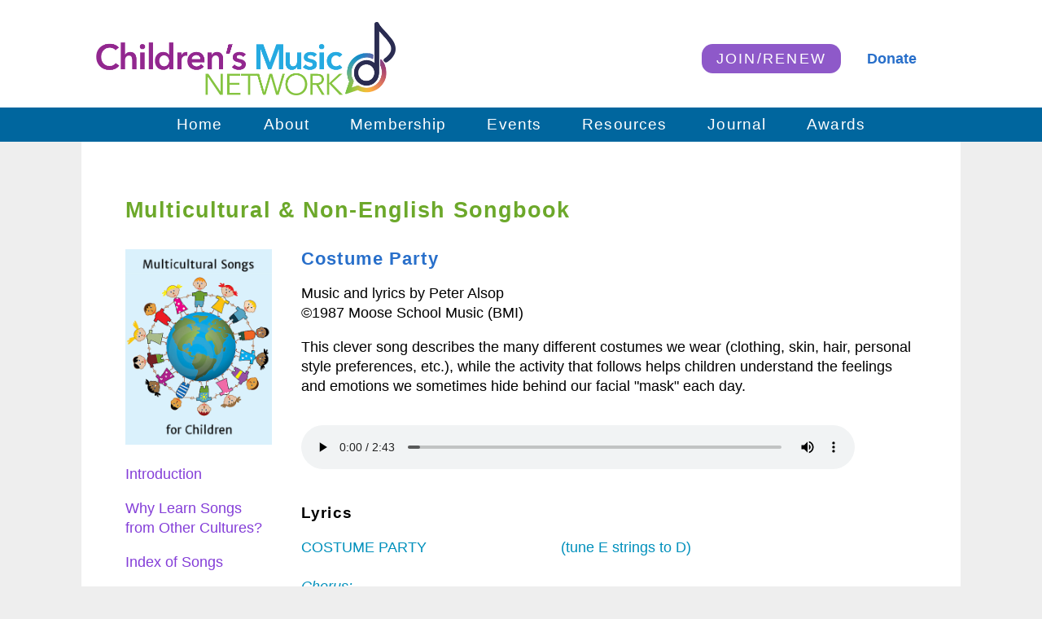

--- FILE ---
content_type: text/html; charset=utf-8
request_url: https://journal.childrensmusic.org/songs/multicultural/113/costume-party
body_size: 17166
content:


<!DOCTYPE html>

<html>
<head><meta charset="utf-8" /><meta name="viewport" content="width=device-width,initial-scale=1" /><title>
	Costume Party &bull; Multicultural & Non-English Songbook &bull; Songs for Children
</title><link rel="stylesheet" href="/songs/css/songs.css?ver=1.1" />
    <script src="/songs/js/jquery-3.6.0.min.js"></script>
    <script src="/songs/js/songs.js"></script>
    
</head>
<body>
<form method="post" action="./costume-party" id="form1">
<div class="aspNetHidden">
<input type="hidden" name="__VIEWSTATE" id="__VIEWSTATE" value="2TAi5XsoNlKEfzDpKFetRQqsTojDdWy7jQ3b4Wx3p903zdJjAMva4T61p844mhia4dr4gu7b7TxD8iruDj3vM+C/5kXoymPhNBs14APSeLteaGUciELg3kBxeIKaP0vySs6+9+s8AgpJwrlXoXo4X9m39rz0C0Vq10FwGsToQZ0lNlBpLxBL8sHdpl9m/A7Szarfr1ew9qXvH+UaL8pzIH2EKshjSejoyuAlTTWqnIkR+woT5VrQvcV+wIU77MI5zuSgZA0IuUXsrPIei2tb40LuCNAGGaQz7V1/sxnqC44cRh9hsYYDRPp77guUGWQL46NskGWwyFmUyR8XulmTy1F61JyX+mKWOGJjKRbgqLbpA7TuHKLY4iSzogMElXC7m0UQdCMzPgH/3vV8wDo8oFKnENHKtlbUCjlArZ2OoNvNs1Gcq6idsLqbkPtGPWzWYAKahqqFx4Z0PJHqEHes+TBg+Givecgh8xxM9um8FKu7aeNAiqLpWPtLGaHW3gxPUI8xSpEJdmWWjtsUebxyhN/T1I3DQtiGjA4RJ2Wa2EHEBeWEwHmsa8fnYxsWcHx83PJnLmLEtBcM8IG/SXX1t3BOu7vbjdWr4swHSGDF2p5jynC4tGLM0M6JUZpZ6flE8KLgyAceuptC6YpTsTupr3+tShybFFF/ysQBbPBTP9v4F7iHggbG8i6AWZJ1HWvRGb4vgiNu4ZU/Du+bq5jh2w5xcRbpvQaYwBipqfrH6QQR33A42pGZVeAKTdTSCixFJqRtFHCX3WajEeXXSem5PUPjTF4tYCt2gxhtHCqJtrn+6VDx4+2p6kmq7jtOXqNcyjYnsRCyacsVP937rtyJIQdej4UtQ5tWfcv+ybt7QkewOziZAmpnH5oBVMYxwa6Y3Nhmpb+OmpM/DG052lo8fONv2C04zYdSupBBR1AYwDzthjyU2qG0G0cuc2I33qKLaHbZ6TMDLcYiHVZ2GuJ5FnKQi9DUqJyrgl8+c6wR8ktaJ3ewKomFDQQjH3pZzBJPZJWU2vVJMHN9UBUSzIMaDQ1RYhDBxyiaG+O8guC+rZ3mNzlJtPMAIeM1rHXgG5n+/PXQfxkJKlMQKL6vEcFz0CBFH5XHjgtwRCKgVa76kiQ+d5SBLNifBd9HNx/oqW1IOpH8TTHgB5U42MYUQx+2ALmxTZJPGIPXeAuzxGEswb8FpnMAm4Lbj7KGzM1FKS4S+ddt0WQ5fauJkkds/zQZLLPfDid7btZhceG4u4ysk9VEklKsBAOnMfDjf7uKKHaCwJJTFfidHFOnDnGHBv1L7T5oxx/xdQ35hu7JdUG6R+XaC4e1kGn92np1QU12z/2VZ4qjZIN9W3Bt/llI9NqwEAwb6hkE3aY4XPUWx1+JGrHROdj5GHvtMAGbY2cXr0ANxGdvLa1AzBV+JasQMkxuRkyDt8xYal8sgerxJSg1SYAdAWBgsboQ93YoRTZURT2aVDdgYU4RbwN36hv/y0dWHU3hVyIX0a+RkvXnzdTCRbw3XdxuJPCpeGf/HDpk6C8Ed4wgMgGLKlcFBvC6bfHxJySTmdRblLdIBFtdem8P/LgFERNdhVmVAG4FErfwpQJrEQY6WonVjt9Xg+I1w+zCOLJjddeRZe33Zm8tzxayeL2306QKQZiChD3gXLQUX0ad4WASKS7TGBpdBtNNHDvFnnI+H98ncv16PCuKuh0FVEkbVHIZWgUMTNapJb68trNTpbPwAE1Fn6NTy3pjL6iqlO4U5XmtGqZhPZmGO7AlZAV/45OC2ScN80VHrhLSfvceInTzgoqsK2irh2yLq7z4fsI/[base64]/0zjQdaZrSOeRZQ5rlZe7H9Ax0RwERNknbwXEG1hzXbPIKrxnzAgpxDNPR7FdpkTGEFXXF2Byd9asOTE0sXOWuMf/EyILr5N7adLmD7C9kvbKFW8aH+EKVKWpUEvI8+Fp3+TkJ875hj/sTI16TgGa7+udtwwfwIRiQV0YQLq/iIp9dBcXXF6UWB6qNrU+ZdIAjKmNetose17RdmBptS3X6cQIAyhVNsFEshfbD/zdNsV0GnVGW4byYoG1C9te063f8Lqmsjjv7Fy+GXXLKQL5pKwmilfOO5ruE2yBsuJ02AFmZr72uWdvZYc/cI1rpi3qLMqxCdAnotT3JQB4nQc/jDMKj81bebVjw0lb7GzT0rIfhzsPBZqkmYbryfgh8BtPpMRjkvGPG2Nl5xcpaSCAGXlgYTTrgDUy/i+3gSu9txMQ3HbjmCbaUVV2og/cRslXkg8b8PkDV04AdoA0KONP+xBRtW+X+ghV+per0wrmeaTKSMP4yg1xQspoE05W2CjDw/4vljjFe5NXZ7k3Fc03amr/b3KAMDxUgDLCVtevKGWYLSoI//mJ+LGlLByRmeVfeKeu4jX+dkflSPaT4eL7ooOuxiRft6HuyJblXBnaDQ9N3xB+llH5vZKt4mtQY9We/iejES+h0PofefhuDgfPhBlOx5vYETGbOWn9lD9xi8pergq/535JiEuWc+KwsWCPeqFHUCockagP5c2D0H0RRYp5r4bXJGg+M+gkv+lCLYMgdW5y2b18vngdpMIsidHNIAFuYf7g44yImjkNhoSuWbKr2ClnBSTQAzqC3Ynb9l5/BuDK/GF/pXWlvJedViXpVQXrfXqihq/OB1GGVLXQ/8XVAJTMCzVX1wsfglOJjpSueWyBIoOLa9l6Ut+b6tR3wmJwh2zmr0ZGx9HY2yhrthjTAnPTJIOw7X6jAvOT6tsK/m5v2wjD3+XC8NAiAS0jAhiNePrIFD8q2eG6zKxRk9PWowsX+QqIAzmRy7rT7U8VteL60KuM3NDGJVr2lRzmM+lyJ21YCcYMghL8sGT2+ExGMqs8mo+QpRIgs/Q+rurg/cG/fdpbD0ZdA8p4bKl1I4FhvQgb/3UXWzFVW8pgTQGP8lDyROo+G9TNCUcxUnisTsNWYqhBGzqm32VfJ/[base64]/D1q7L1tnCLFobWzpmem/5Um/ph8tFq+iDVUnBVo1DiFrIaQtvGbofRQaWXvEl13xukPszkiDT305sSUxkx1lZ/9hqsxPZp8OoiwQQA4RV74MwiyMHTp8or/eHdG/+FYddK6JErSALz8DjtyNZU84R/VJh6Eq0SrLIZQ3W60TyDpv1scnEhMXdY8xUzLo0TEDEOrKUAH1la8s9rs0TrtkE175iNxj+6tDaiCWUhIizUa2zHh+awD6W2h8bliWhGghtYxIR3Laa/w3ZE3EBNBOlh69b1q0ir2XdzQD3H8HcquOZ33p6Le5utRV/DK8wy370wvmbO2M3SFkW74FBZeZatBpdQ+GUrbbYRj9OOIr03UqYGB150CQunntRJyx9EqmaVrqHg8c6hKQ1t2Z+P+0BPKGHOBk/ahUrHhx/vFZduwbIAeXIidy52o8sFJIP+50oZ0j806VOSqzC2V90Pi0PTxHGk1p1ElyGqBeGphAz7+fQYKpFj1bIBdGKlavhQ2TBYGff4nwx3Ut4YG37R0CPC/OooKoUtPsNHcdi/9+oHFesMw7vL/GIo3GvT1N6yPxECfEmdWaO307rdOEzcV0cTuDRQXWRQX4/1+JkFgu/y5doCoEdNToECRKxUKz0V9/B9BT6dFZopTadE9eNcnuVUDwzdIYiOpZtFIZ5idnmg5K7yZ320ciA2r9meLBzEOxugAIBLu+k7DipeLc0s3yDIKcIK6IhpZMmX9/pJtykuSFC7vKbZNy1p59XFLfvb81t511LQ4JUn1tt3N043NIplLCWR7BaEYQcNOOhXfUefc8DFzK/K395DP/AfVLOP35gsopqSUuUeDhXNnZXv9GzPomKxR/VkHRwL+JJaPVDAEcZ0Y0n+2TyGG6Qvqq0Xi5fUcGfptilQhhP+DpyXbXvqP7BHG/pd8JnoJG91hWImCJA5DkwEbCp7B3vEHN6u33YJITn2JW46a048g/N2p7Ex/I2Be1XNyCIj8uoqgtKbNLzKRwSaf8C0CdDpSayOj2VfoFxVpD1+Cydyr5hwWTLG70afyLVNmATj1w+ubyn7a+DmwjVw91Xw13y+IWsEpGpKnd77Rt42850zgDbF/ftaWWMu6qMScORMgcAjw9DKgZd7/2+7C8dAP6bbywnKanIF8uHyakJxUar7TdNGpIeF6skmSiUtdAEQ02+YEfY0pIlcgkvjRjPVcZP1RWk8nqnRvoTYL1hhvIBT34Ha4nQP3W1OC0DJ0UVVKuKPKUiCWyhoyTk7i9FRFROoX89im2Nm6r3aB4vGRp/rotBuIw2jzqiHtUHoaIuVKYOi4ceCc+qzZwGW5KxKA669i8kAW+UAODohHjyejyOOzsPIFsW4cv9ZkcnVle9c3C7/XROD3MUsIHCdmMaku7MxqW9wtGD3E0TQuAb4ni9gMLNG/wJyGBEE2ZeL7eqOWvUvqwhhyKShW64ZHcCtyNbaPyVtTW1knXXpAHMuAtZRKDHr1dflpXlPP4D1vyjc4peYZ4Boo4WOwgwcl5Rbt1QZzuhoG3ofDtyjoNUQDWACZ8cjIw89y1jHzZaQukTp19NwgBRz5fV642AaLhw2/eEn99aIdTv4iiZaxE9N7s6kt+GOui85CFAuZidsB3cTkGQjd/jNyGMmg915dEKvlOGImodpDULyRavqlNTJwN79d37KwxCsZkEXpIKnglyCP+VaqnLgc6BYg4vReXz3ihZN0ZCWk4/HhY1bs0xwrNBj9CaPCYcWx/53K7Zx6jNk0/llardBqUYN4MIwWrlF0WZdsXOqC8RFzdy2C2PS3/IyYJe3J1NQE6sOY0bAhnxVcRUbt0H2M1X5gDepCv4sVE5Of3WT2IepjCF34u5KNItpkPnEyZ2GRzPr8v5qh3NYyh3cWKH1CxenlP+LWYDytHkV8QR87OIBISTOwTCREaQ/rfLnk4Xu5tqborLgq2o9q5swaaAbXuPdSrw1YUVXmsbrMlGqRkyFHS0CnQZWpoRfnMNr11DQYg/q1K3XUb13N+AEeqhN2os2RL8saaGzGRiWZjQNNAaGyW+tN5StPgkvvm/SvTNwYcs0kcRL4KBIaUu1E/eGb51qmGrCkv/geC198e4jopyR6rk+vEr4wzv7nlJBxCOVhU09WkJtCYzkhcQpbSf3yX4QnqtqLbNqXmUb/EYNrC/z5JTLZwrvDczq5BUYVCT3a9ppv2pez/Yi1Rg5jEFYZtq1OJKQj68FY48N+mjc87UH0OYHCmzUbTCN66qFZ/wKhAKatzWKUAzY9e2ezFa0u/W3yryGA/UhamqOQAINNa6KB2u2JnvnESvr3EMzL5kGIzz+1EFRhrh+Efdw3jZ9qEVNmPEz+qWmHQb73GSUWr7UVUh6NQB+PyTizEPAoOk8wOhJJsH7inYAMbQprbtTCcN87+DGRFJxqtFPlE1xUnV1TOXWVzuHCG3MKfu69LjfsprP0MKQfROb1BjYO5V0/FRoK1Kw2uK3DsNHPpg0Q+FXn4L/L4dsPd/wujrW/6jgfbesYw50OBYtZ9C/A1nYR/opdMUBYvefEq3xh2lvgPpbhZSFE4GSGZAkZ+i+GFvNV4h6Rd/h5XysmbrYprK1sHIcnwFmnNRBKkkJOmDcel4shjaG1w0uHWyxLTtpxlNW3qkMJjD9amtY8sV9paWAo7/mMObC4toA4pe9MvYe6arZXr+bsyNlGyCXO2WOOzIzXPgOBhtdz31zq2KNg/xoPlO2/Q9Mt1pg00HGZoBv6qQ303W/Z/TLSX+QZcaou3uhZnJdkV67Eo/c8yjOz7o9L2uHujC30kScirwdFzr+4k0+v1eZvGf7AQduHyA55ulCQizvoXv721p0E48yMJCpzqGMv2rl4H+7Vgm9+PBGqtMVuGEJoi53EaIYNXPC9DFZv17rEVx4Dd+79NcgV8HPJ8Yis3LeUF//9/WwziqTnRw+cXpMaPY2ZEe7m3Yi+ToXmXZqjfVqs8ZkLB9SXzhJCu2jBQ7rNat/vBCO9zgHyzbdMNml/[base64]/htvSyesGPfzCgMcGDVJ0+vmll0RzCerba/H4wBjiV3EiTBozhlkGgs7mp3T61run/K3l+HytrpWSHGkRDVL23g4xNoYHpyAlqToa/qvM0ueyU498ZOcfzu27ppdpx9rWSwY6mUkZshuTOWWS8Ghgo9oh+ZQ2zONkbpnynhW+996Yd3b4KHd6GKKYP0tzETRiB6Aiy1OefViD7qo4t5AMh9r3wO5R+1yGWcuEfrAj88cExS9kB2Kd62bI29AgUk3SlsmPNJYXpniBr2726f00XatPHU/V/n1Pc2gesmdxknEyiWdDi2u2MDibx1gEoMQMaBbb7p4QjOW/t+TqVsZqEgbm/LFRjNZAwz2e2NqKE4iqmgFQbBk3DfP1Ko49hWqjT3KUlGt3ijSAT6yLMVUytJPDkJ5NjqLufVyc6WI9qvpmbrkoMkx1sN2BvOusnoHbwRsrq6qHh8pp+KzN+JgvZEIL3WreJHwrn9uAoB+H0jG7H+ua5ybEGzlSKQs9oWzEN2dwa+HkcYElEbTnZejjCQV/A=" />
</div>

<div class="aspNetHidden">

	<input type="hidden" name="__VIEWSTATEGENERATOR" id="__VIEWSTATEGENERATOR" value="B061A32F" />
</div>

<header>
    <div class="paper">
		<a href="https://childrensmusic.org"><img id="header-logo" src="/songs/images/logo.png" alt="The Children's Music Network" /></a>
        <ul id="menu-banner" class="menu">
            <li id="ctl00_BannerJoin" class="join purple"><a href="https://childrensmusic.org/join">JOIN/RENEW</a></li>
            <li id="ctl00_BannerDonate" class="donate"><a href="https://childrensmusic.org/donate">Donate</a></li>
        </ul>
    </div>
    <nav>
        <ul id="menu-nav" class="menu">
            <li><a href="https://childrensmusic.org">Home</a></li>
            <li><a href="https://childrensmusic.org/about">About</a></li>
            <li><a href="https://childrensmusic.org/membership">Membership</a></li>
            <li><a href="https://childrensmusic.org/events">Events</a></li>
		    <li><a href="https://childrensmusic.org/song-resources">Resources</a></li>
            <li><a href="/pass-it-on">Journal</a></li>
            <li><a href="https://childrensmusic.org/awards">Awards</a></li>
        </ul>
    </nav>
</header>

<article>
    <div class="paper white tall">
            

<section class="text songbook song">

    <h1 id="ContentPlaceHolder1_SongBookTitle">Multicultural & Non-English Songbook</h1>

    <div class="col-left">
        <img id="ContentPlaceHolder1_SongBookImage" src="/songs/images/multicultural.png" />
        <div id="ContentPlaceHolder1_SongBookTOC" class="toc"><p><a href="/songs/multicultural">Introduction</a></p><p><a href="/songs/multicultural/essay">Why Learn Songs from Other Cultures?</a></p><p><a href="/songs/multicultural/toc">Index of Songs</a></p></div>
        <div id="ContentPlaceHolder1_SongBookSearch" class="search-results"><h3>Western Europe</h3>
<p><a href="/songs/multicultural/113/ali-alo">Ali Alo</a></p>
<p><a href="/songs/multicultural/113/costume-party">Costume Party</a></p>
<p><a href="/songs/multicultural/113/hello-round-the-world">Hello 'Round the World</a></p>
<p><a href="/songs/multicultural/113/jaime-la-galette">J'Aime La Galette</a></p>
<p><a href="/songs/multicultural/113/we-all-laugh-in-the-same-language">We All Laugh in the Same Language</a></p>
</div>
    </div>       
        
    <div class="col-right">

        <h2 id="ContentPlaceHolder1_SongTitle">Costume Party</h2>

        <div id="ContentPlaceHolder1_SongAttr" class="attribution"><p>Music and lyrics by Peter Alsop</p>
&copy;1987 Moose School Music (BMI)
</div>

        <div id="ContentPlaceHolder1_SongDesc" class="description"><p>This clever song&nbsp;describes the many different costumes we wear (clothing, skin, hair, personal style preferences, etc.), while the activity that follows helps children understand the feelings and emotions we sometimes hide behind our facial "mask" each day.&nbsp;</p></div>

        <div id="ContentPlaceHolder1_ReadMore">

            <div id="ContentPlaceHolder1_SongAudio" class="audio-player"><audio controls>
<source src = "/songs/multicultural/audio/costume-party" type="audio/mpeg">
</audio>
</div>

            <div id="ContentPlaceHolder1_SongScore"></div>

            <h3 id="ContentPlaceHolder1_LyricsHeader">Lyrics</h3>
            <div id="ContentPlaceHolder1_SongLyrics" class="lyrics"><p>COSTUME PARTY &nbsp; &nbsp; &nbsp; &nbsp; &nbsp; &nbsp; &nbsp; &nbsp; &nbsp; &nbsp; &nbsp; &nbsp; &nbsp; &nbsp; &nbsp; &nbsp; (tune E strings to D)</p><p><br></p><p><em>Chorus:</em></p><p>It&rsquo;s a costume party, &nbsp; &nbsp; &nbsp; &nbsp; &nbsp; &nbsp; &nbsp; &nbsp; &nbsp; &nbsp; D(05777x)-A(7x7655),</p><p>and everyone is here! &nbsp; &nbsp; &nbsp; &nbsp; &nbsp; &nbsp; &nbsp; &nbsp; &nbsp; &nbsp; &nbsp; &nbsp; &nbsp; &nbsp;D-A-D</p><p>It&rsquo;s a costume party, and everyone is here! &nbsp; &nbsp; &nbsp; &nbsp; &nbsp; D-A, D-A-D</p><p><strong>&nbsp;</strong></p><p>You wear a blue dress, you, red sneakers; &nbsp; &nbsp; &nbsp; &nbsp; &nbsp; &nbsp; A-D</p><p>You wear a suit and tie. &nbsp; &nbsp; &nbsp; &nbsp; &nbsp; &nbsp; &nbsp; &nbsp; &nbsp; &nbsp; &nbsp; &nbsp; &nbsp; &nbsp; &nbsp; &nbsp; &nbsp; &nbsp; &nbsp; &nbsp; &nbsp; &nbsp;A-D</p><p>You wear flowers, you wear stripes-- &nbsp; &nbsp; &nbsp; &nbsp; &nbsp; &nbsp; &nbsp; &nbsp; &nbsp; &nbsp; &nbsp; A-D</p><p>You put make-up on your eyes! &nbsp; &nbsp; &nbsp; &nbsp; &nbsp; &nbsp; &nbsp; &nbsp; &nbsp;E(222300)-A-Asus4-A</p><p><strong>&nbsp;</strong></p><p><em>Chorus</em></p><p><strong>&nbsp;</strong></p><p>You wear brown skin, you wear white,</p><p>Your head is clean and bare.</p><p>You poked holes through your earlobes;</p><p>You&rsquo;ve got a wart, I bet, somewhere!</p><p>Or maybe you dye your hair!?</p><p><strong>&nbsp;</strong></p><p><em>Chorus</em></p><p><strong>&nbsp;</strong></p><p>We may be blind, or we wear glasses.</p><p>We st-stutter when we talk.</p><p>Sometimes our ears just do not hear</p><p>Or we use wheels when we walk!</p><p><strong>&nbsp;</strong></p><p><em>Chorus</em></p><p><strong>&nbsp;</strong></p><p>Our disguises could win prizes-</p><p>Each one&rsquo;s qualified.</p><p>But the only thing that really matters</p><p>Is who we are inside!</p><p><strong>&nbsp;</strong></p><p><em>Chorus/ Chorus</em></p><p><strong>&nbsp;</strong></p><p><em>Written by Peter Alsop, &copy;1987 Moose School Music(BMI)</em></p><p><em>On Pluggin&rsquo; Away, Pie In The Sky &amp; Costume Party DVD - www.peteralsop.com</em></p></div>

            <div id="ContentPlaceHolder1_SongActivities" class="activities"><p>Teaching tips:</p><p>First I teach them the chorus.</p><p>Then I get the audience to clap once after we&nbsp;say "costume party" the first time,&nbsp;and twice after we&nbsp;say "and everyone is here!"</p><p>Afterward, we talk about how a grumpy face can be a costume. &nbsp;And how a happy face all the time can be too! &nbsp;We take paper plates and make a mask for the bottom, then on the other side, we draw a kind of feeling that the outside of the mask could be hiding. &nbsp;Kids are surprisingly hip to all these kinds of nuances in interpersonal interactions, even when they don't have the words to describe them. &nbsp;I try to give them useful ways to see why people might hide inside a "costume", (to protect themselves, and then sometimes, even though it might be a kind of protection, it can create another problem, because people don't know you're in there!) &nbsp;And we all have costumes!</p></div>

            <p id="ContentPlaceHolder1_SongCatSearch" class="search">CMN's Multicultural Songbook is an anthology of some of the best songs originating from (or about) countries beyond the United States, often sung in languages other than English. In sharing songs of other cultures, we broaden the global understanding of our children so that they might see themselves as part of a larger world of people, not so unlike themselves, who hope, dream, play and learn in far-away lands sometimes in unfamiliar--but equally interesting--languages.</p>

            <h3>Find songs about:</h3>
            <div id="ContentPlaceHolder1_SongCats"><p><a href="/songs/multicultural/cat/112">Africa</a>, <a href="/songs/multicultural/cat/117">Asian Subcontinent</a>, <a href="/songs/multicultural/cat/118">Australia/Oceana</a>, <a href="/songs/multicultural/cat/116">East Asia/Pacific Islands</a>, <a href="/songs/multicultural/cat/114">Eastern Europe</a>, <a href="/songs/multicultural/cat/111">Latin America/(Mexico)/Caribbean</a>, <a href="/songs/multicultural/cat/115">Middle East</a>, <a href="/songs/multicultural/cat/110">US/Canada</a>, <a href="/songs/multicultural/cat/113">Western Europe</a></p></div>
            <h3>Terms of Use</h3>
            <p><em>All songs posted in the CMN Song Library are protected by copyright and are provided by the generosity of the owner/artist. You may perform 
		        songs you find here in classrooms and camps without the copyright owner&rsquo;s permission. For all other performances, you must first obtain a 
		        performance license through BMI, SESAC or ASCAP or obtain the copyright owner&rsquo;s express prior written permission.</em></p>

        </div>

    </div>     

</section>


    </div>
</article>

<footer>
    <div class="paper">
        <div class="col-2">
            <p><strong>The Children's Music Network</strong><br />
                10 Court Street #22, Arlington, MA 02476<br />
			    (339) 707-0277 | <a href="mailto:office@cmnonline.org">office@cmnonline.org</a></p>
        </div>
        <div class="col-2">
            <p class="social">Find us on:
                <a href="https://www.facebook.com/ChildrensMusicNetwork/" target="_blank"><img src="/songs/images/facebook.png" alt="facebook" /></a>
                <a href="https://www.instagram.com/childrensmusicnetwork/" target="_blank"><img src="/songs/images/instagram.png" alt="instagram" /></a>
                <a href="https://www.youtube.com/@ChildrensMusicNetwork" target="_blank"><img src="/songs/images/youtube.png" alt="youtube" /></a>
                <a href="https://twitter.com/ChildMusicNetwk" target="_blank"><img src="/songs/images/twitter.png" alt="twitter" /></a>
            </p>
        </div>
    </div>
</footer>

</form>

</body>
</html>


--- FILE ---
content_type: text/css
request_url: https://journal.childrensmusic.org/songs/css/songs.css?ver=1.1
body_size: 8104
content:
/* reset */
html,
body,
div,
p,
h1,
h2,
h3,
h4,
h5,
ol,
ul,
li,
img,
a,
table,
td,
blockquote,
figure,
figcaption,
audio,
header,
nav,
main,
footer,
article,
input,
textarea,
select,
span,
form {
  margin: 0;
  padding: 0;
  border: none;
  outline: 0;
  font: 18px/24px Tahoma, sans-serif;
  font-weight: 500;
  box-sizing: border-box;
}
/* layout & utility classes */
html,
body {
  background-color: #eee;
}
.paper {
  max-width: 60rem;
  margin: 0 auto;
  position: relative;
  overflow: auto;
}
.paper.white {
  background-color: #fff;
}
.paper.tall {
  min-height: 50rem;
}
/* HEADER */
header {
  position: relative;
  background-color: #fff;
}
header #header-logo {
  margin: 1.5rem 0 0.5rem 1rem;
  height: calc(8rem - 3rem);
  width: auto !important;
}
header .menu {
  list-style: none;
}
header .menu li {
  display: inline-block;
}
header .menu li a {
  display: inline-block;
  text-decoration: none;
  padding: 0.5rem 1.25rem;
}
header .menu li a:hover {
  text-decoration: underline;
}
header #menu-banner {
  position: absolute;
  top: calc((8rem / 2) - 1rem);
  right: 2rem;
}
header #menu-banner li a {
  color: #286fca;
  padding: 0.5rem 1rem;
  font-size: 1rem;
  line-height: 1rem;
  vertical-align: middle;
}
header #menu-banner li.purple a {
  background-color: #8e59c9;
  color: #fff;
  border-radius: 0.75rem;
  margin-right: 0.5rem;
  letter-spacing: 0.125rem;
}
header #menu-banner li.donate a {
  font-weight: bold;
}
header nav {
  width: 100%;
  background-color: #00669e;
}
header nav #menu-nav {
  margin: 0 auto;
  max-width: 60rem;
  text-align: center;
  overflow: visible;
}
header nav #menu-nav li {
  position: relative;
}
header nav #menu-nav li a {
  color: #fff;
  font-size: 1.0625rem;
  letter-spacing: 0.0625rem;
}
header nav #menu-nav li a:hover {
  background-color: #0080c6;
}
header nav #menu-nav li ul {
  position: absolute;
  z-index: 25;
  top: 2.4rem;
  left: 0;
  display: none;
  background-color: #eceff4;
}
header nav #menu-nav li ul li {
  display: block;
  white-space: nowrap;
  text-align: left;
}
header nav #menu-nav li ul li a {
  width: 100%;
  color: #843ed8;
}
header nav #menu-nav li ul li a:hover {
  color: #fff;
}
header nav #menu-nav li:hover ul {
  display: block;
}
/* ARTICLE */
article h1,
article h2,
article h3 {
  font-weight: 800;
  letter-spacing: 0.0625rem;
  margin: 2rem 0 1rem 0;
}
article h1 {
  color: #6ca82a;
  font-size: 1.5rem;
}
article h2 {
  color: #286fca;
  font-size: 1.2rem;
}
article h3 {
  font-weight: 600;
  font-size: 1.0625rem;
}
article p {
  margin-bottom: 1rem;
  max-width: 46rem;
}
article p.arrow-yellow {
  background: url(/images/arrow-yellow.png) top left no-repeat;
  padding-left: 3rem;
  height: 2rem;
}
article p.arrow-yellow a {
  display: inline-block;
  font-size: 1.2rem;
}
article p.arrow-blue {
  background: url(/images/arrow-blue.png) top left no-repeat;
  background-size: auto 2.5rem;
  padding-left: 3.5rem;
  height: 3rem;
}
article p.arrow-blue a {
  display: inline-block;
  line-height: 2.5rem;
  font-size: 1.2rem;
  vertical-align: middle;
}
article p.arrow {
  background: url(/images/link-arrow.png) left no-repeat;
  padding-left: 1rem;
}
article a {
  text-decoration: none;
  font-weight: 700;
  color: #843ed8;
}
article a:hover {
  text-decoration: underline;
}
article ul,
article ol {
  margin: 0 0 1rem 1rem;
  padding-left: 1rem;
  max-width: 46rem;
}
article ul.col-2,
article ol.col-2 {
  column-count: 2;
}
article ul.col-3,
article ol.col-3 {
  column-count: 3;
}
article ul.distinct li,
article ol.distinct li {
  margin-bottom: 0.5rem;
}
article ul.photo-grid {
  list-style: none;
  margin: 0;
  padding: 0;
  overflow: auto;
}
article ul.photo-grid li {
  display: inline-block;
  width: calc(20% - 1rem);
  margin: 0 0.5rem 1rem 0;
  vertical-align: top;
  font-size: 0.9rem;
}
article ul.photo-grid li a {
  font-size: 0.9rem;
}
article ul.photo-grid li img {
  width: 100%;
}
article blockquote {
  margin: 0 4rem 0 2rem;
}
article figure {
  margin-bottom: 1rem;
}
article figure.full {
  width: 100%;
}
article figure.half {
  width: 50%;
}
article figure.third {
  width: 33%;
}
article figure.quarter {
  width: 25%;
}
article figure.fifth {
  width: 20%;
}
article figure.right {
  float: right;
  margin: 0 0 1rem 1rem;
}
article figure.youtube {
  position: relative;
  width: 100%;
  height: 0;
  padding-bottom: 56.25%;
}
article figure.youtube iframe {
  position: absolute;
  top: 0;
  left: 0;
  width: 100%;
  height: 100%;
}
article figure img {
  width: 100%;
}
article figure figcaption {
  font-size: 0.9rem;
  line-height: 1rem;
  font-style: italic;
  color: #286fca;
}
article .col-1 {
  width: calc(100% - 2rem);
  margin: 0 1rem;
}
article .col-1-3 {
  width: calc(33% - 2rem);
  float: left;
  margin: 0 1rem;
}
article .col-2-3 {
  width: calc(66% - 2rem);
  float: left;
  margin: 0 1rem;
}
article section {
  overflow: auto;
}
article section.text {
  margin: 2rem 3rem;
}
article section.highlight {
  margin: 0 1rem 1rem 1rem;
}
article section.highlight h2 {
  font-size: 1.1rem;
  color: #ffffff;
  background-color: #964677;
  height: 2rem;
  line-height: 2rem;
  vertical-align: middle;
  text-align: center;
  margin: 0 0 1rem 0;
}
article section.highlight p,
article section.highlight a {
  font-size: 1rem;
}
article ul.songbook-gallery {
  list-style: none;
  margin: 0;
  padding: 0;
}
article ul.songbook-gallery li {
  display: inline-block;
  text-align: center;
  margin: 0 1rem 1rem 0;
}
article .songbook {
  overflow: auto;
}
article .songbook a {
  font-weight: normal;
}
article .songbook p.bullet {
  padding: 0 0 3px 18px;
  background: url(../images/bullet-yellow.png) 0px 2px no-repeat;
}
article .songbook p.arrow-yellow {
  padding: 6px 0 27px 54px;
  background: url(../images/arrow-yellow.png) left top no-repeat;
}
article .songbook p.search {
  margin-top: 2rem;
  padding-top: 0.5rem;
  border-top: solid 1px #aaa;
}
article .songbook input {
  border: solid 1px #888;
}
article .songbook input[type=text] {
  width: 20rem;
  padding: 0.125rem 0.5rem;
  color: #286fca;
}
article .songbook input[type=submit] {
  padding: 0.125rem 1rem;
  border-radius: 0.5rem;
  margin-left: 0.25rem;
}
article .songbook input[type=submit]:hover {
  text-decoration: underline;
  cursor: pointer;
}
article .songbook h1 span {
  float: right;
  color: #000000;
  text-align: right;
  vertical-align: middle;
}
article .songbook h1 span img {
  vertical-align: middle;
}
article .songbook .col-left {
  margin-top: 1rem;
  width: 10rem;
  float: left;
}
article .songbook .col-left img {
  width: 100%;
  margin-bottom: 1rem;
}
article .songbook .col-left .search-results p {
  margin-bottom: 0;
}
article .songbook .col-left .song-submit-button {
  margin-top: 3rem;
}
article .songbook .col-left .song-submit-button a {
  background-color: #217ad9;
  color: #ffffff;
  padding: 0.25rem 1rem;
  border-radius: 0.5rem;
}
article .songbook .col-left .song-submit-button a:hover {
  background-color: #4ca1f4;
  text-decoration: underline;
}
article .songbook .col-right {
  margin: 2rem 0 0 12rem;
}
article .songbook .col-right #song-list {
  overflow: auto;
}
article .songbook .col-right #song-list div {
  float: left;
  width: calc(50% - 2rem);
  margin-right: 2rem;
}
article .songbook .col-right .read-rest {
  border: solid 1px #FC3;
  background-color: #fefcf0;
  padding: 1rem 1rem 0 1rem;
}
/* song page */
article .song .attribution,
article .song .description {
  margin-bottom: 1rem;
}
article .song .attribution p {
  margin-bottom: 0;
}
article .song .audio-player audio {
  width: 90%;
  margin-top: 1rem;
}
article .song .lead-sheet {
  margin: 1rem;
}
article .song .lead-sheet img {
  width: 100%;
}
article .song .lyrics {
  color: #0090bc;
  margin-bottom: 1rem;
}
article .song .lyrics p {
  margin-bottom: 0;
}
/* FOOTER */
footer {
  background-color: #00669e;
}
footer div.col-2 {
  float: left;
  width: 50%;
  padding: 2rem;
}
footer div.col-2 p {
  font-size: 1rem;
  color: #fff;
}
footer div.col-2 p a {
  color: #fff;
  text-decoration: none;
}
footer div.col-2 p a:hover {
  text-decoration: underline;
}
footer div.col-2 p.social {
  margin-top: 1rem;
  text-align: right;
}
footer div.col-2 p.social img {
  width: 2rem;
  border-radius: 1rem;
  margin: 0 0.5rem;
  vertical-align: middle;
}

--- FILE ---
content_type: application/javascript
request_url: https://journal.childrensmusic.org/songs/js/songs.js
body_size: -175
content:

$(document).ready(function () {



});